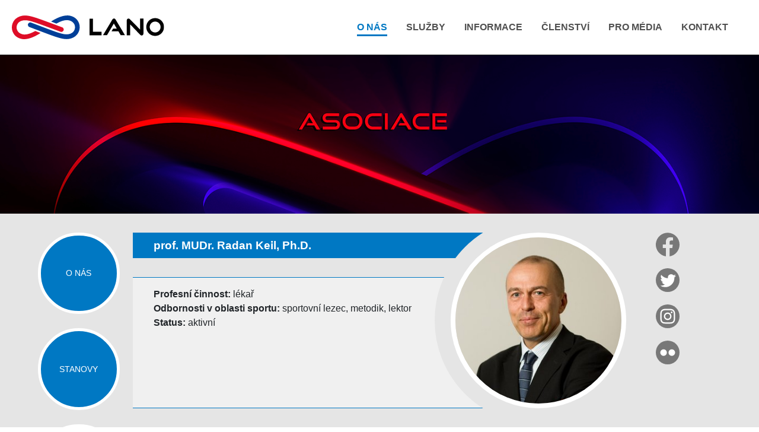

--- FILE ---
content_type: text/html; charset=utf-8
request_url: https://www.jsmelano.cz/asociace/prezidium/prof-mudr-radan-keil-ph-d
body_size: 5395
content:
<!doctype html>
<html>

	<head>

		<!-- Required meta tags -->
		<meta charset="utf-8">
		<meta http-equiv="Content-Type" content="text/html; charset=utf-8">
		<meta name="viewport" content="width=device-width, initial-scale=1, shrink-to-fit=no">

		<meta name="author" content="Onemark.cz - internetová řešení">
		<meta name="robots" content="follow, all">

		<meta name="format-detection" content="telephone=no">

		<!-- favicon -->
		<link rel="apple-touch-icon" sizes="57x57" href="https://www.jsmelano.cz/dist/front/imgs/favicon/apple-icon-57x57.png">
		<link rel="apple-touch-icon" sizes="60x60" href="https://www.jsmelano.cz/dist/front/imgs/favicon/apple-icon-60x60.png">
		<link rel="apple-touch-icon" sizes="72x72" href="https://www.jsmelano.cz/dist/front/imgs/favicon/apple-icon-72x72.png">
		<link rel="apple-touch-icon" sizes="76x76" href="https://www.jsmelano.cz/dist/front/imgs/favicon/apple-icon-76x76.png">
		<link rel="apple-touch-icon" sizes="114x114" href="https://www.jsmelano.cz/dist/front/imgs/favicon/apple-icon-114x114.png">
		<link rel="apple-touch-icon" sizes="120x120" href="https://www.jsmelano.cz/dist/front/imgs/favicon/apple-icon-120x120.png">
		<link rel="apple-touch-icon" sizes="144x144" href="https://www.jsmelano.cz/dist/front/imgs/favicon/apple-icon-144x144.png">
		<link rel="apple-touch-icon" sizes="152x152" href="https://www.jsmelano.cz/dist/front/imgs/favicon/apple-icon-152x152.png">
		<link rel="apple-touch-icon" sizes="180x180" href="https://www.jsmelano.cz/dist/front/imgs/favicon/apple-icon-180x180.png">
		<link rel="icon" type="image/png" sizes="192x192"  href="https://www.jsmelano.cz/dist/front/imgs/favicon/android-icon-192x192.png">
		<link rel="icon" type="image/png" sizes="32x32" href="https://www.jsmelano.cz/dist/front/imgs/favicon/favicon-32x32.png">
		<link rel="icon" type="image/png" sizes="96x96" href="https://www.jsmelano.cz/dist/front/imgs/favicon/favicon-96x96.png">
		<link rel="icon" type="image/png" sizes="16x16" href="https://www.jsmelano.cz/dist/front/imgs/favicon/favicon-16x16.png">
		<meta name="msapplication-TileColor" content="#ffffff">
		<meta name="msapplication-TileImage" content="https://www.jsmelano.cz/dist/front/imgs/favicon/ms-icon-144x144.png">
		<meta name="theme-color" content="#ffffff">

		<!-- Styles -->
		<link rel="stylesheet" type="text/css" href="https://www.jsmelano.cz/dist/front.prod-bundle.css?v=1641217013">

<div id="snippet--head">				<meta name="description" content="">
	<title>prof. MUDr. Radan Keil, Ph.D. | LANO</title>
	<meta property="og:url" content="https://www.jsmelano.cz/asociace/prezidium/prof-mudr-radan-keil-ph-d">
	<meta property="og:type" content="article">
	<meta property="og:title" content="prof. MUDr. Radan Keil, Ph.D.">
	<meta property="og:description" content="&lt;p&gt;&lt;strong&gt;Profesní činnost:&lt;/strong&gt; lékař&lt;br /&gt;&lt;strong&gt;Odbornosti v oblasti sportu: &lt;/strong&gt;sportovní lezec, metodik, lektor&lt;br /&gt;&lt;strong&gt;Status:&lt;/strong&gt; aktivní&lt;/p&gt;">

</div>
	</head>
	<body>
		<div id="flashMessages" data-messages-count="0">
		</div>

		<main class="fix-bottom-footer">
			<header>
				<div class="container">
					<div class="logo">
						<a href="/" ><img src="https://www.jsmelano.cz/dist/front/imgs/logo.svg" alt="LANO"></a>
					</div>



<nav class="complex-horizontal-menu navbar navbar-expand-md navbar-light bg-light" role="navigation">
	<div class="container-fluid">
		<!-- Brand and toggle get grouped for better mobile display -->
		<div class="navbar-header">
			<button class="navbar-toggler" type="button" data-toggle="collapse" data-target="#mainMenuDesktop" aria-expanded="false" aria-label="Toggle navigation">
				<span class="navbar-toggler-icon"></span>
			</button>
		</div>

		<!-- Collect the nav links, forms, and other content for toggling -->
		<div class="collapse navbar-collapse" id="mainMenuDesktop">
			<ul class="navbar-nav mr-auto mt-2 mt-lg-0">


					<li class="nav-item active">
							<a href="/asociace/o-nas" class="nav-link" >O nás</a>
					</li>


					<li class="nav-item ">
							<a href="/sluzby/nabidka-sluzeb" class="nav-link" >Služby</a>
					</li>


					<li class="nav-item ">
							<a href="/informace/clanky" class="nav-link" >Informace</a>
					</li>


					<li class="nav-item ">
							<a href="/clenstvi/clenstvi" class="nav-link" >Členství</a>
					</li>


					<li class="nav-item ">
							<a href="/pro-media/zakladni-informace" class="nav-link" >Pro média</a>
					</li>


					<li class="nav-item ">
							<a href="/kontakt" class="nav-link" >Kontakt</a>
					</li>
			</ul>
		</div><!-- /.navbar-collapse -->
	</div><!-- /.container-fluid -->
</nav>

					<button class="navbar-toggler" type="button" data-toggle="collapse" data-target="#mobile-menu" aria-expanded="false" aria-label="Toggle navigation">
						<span class="navbar-toggler-icon"></span>
					</button>
				</div>
				<div class="collapse" id="mobile-menu">
					<div class="container mobile-menu">


<ul class="tree-vertical-menu">


			<li class=" level-1">

			<a href="/asociace/o-nas" >O nás</a>

		</li>


			<li class=" level-2">

			<a href="/asociace/o-nas" >O nás</a>

		</li>


			<li class=" level-2">

			<a href="/asociace/stanovy" >Stanovy</a>

		</li>


			<li class="active level-2">

			<a href="/asociace/prezidium" >Prezidium</a>

		</li>


			<li class=" level-2">

			<a href="/asociace/dokumenty" >Dokumenty</a>

		</li>


			<li class=" level-2">

			<a href="/asociace/gdpr" >GDPR</a>

		</li>


			<li class=" level-1">

			<a href="/sluzby/nabidka-sluzeb" >Služby</a>

		</li>


			<li class=" level-2">

			<a href="/sluzby/nabidka-sluzeb" >Nabídka služeb</a>

		</li>


			<li class=" level-2">

			<a href="/sluzby/pro-sportovce" >Pro sportovce</a>

		</li>


			<li class=" level-2">

			<a href="/sluzby/pro-trenery-a-instruktory" >Pro trenéry a instruktory</a>

		</li>


			<li class=" level-2">

			<a href="/sluzby/pro-specialisty" >Pro specialisty</a>

		</li>


			<li class=" level-2">

			<a href="/sluzby/pro-oddily-a-organizace" >Pro oddíly a organizace</a>

		</li>


			<li class=" level-2">

			<a href="/sluzby/pro-rodice" >Pro rodiče</a>

		</li>


			<li class=" level-2">

			<a href="/sluzby/pro-partnery" >Pro partnery</a>

		</li>


			<li class=" level-2">

			<a href="/sluzby/ceniky" >Ceníky</a>

		</li>


			<li class=" level-1">

			<a href="/informace/clanky" >Informace</a>

		</li>


			<li class=" level-2">

			<a href="/informace/clanky/2025" >Články</a>

		</li>


			<li class=" level-2">

			<a href="/informace/kalendar-akci/2026" >Kalendář akcí</a>

		</li>


			<li class=" level-2">

			<a href="/informace/odborne-materialy" >Odborné materiály</a>

		</li>


			<li class=" level-2">

			<a href="/informace/expertni-skupiny" >Expertní skupiny</a>

		</li>


			<li class=" level-2">

			<a href="/informace/profily-expertu" >Profily expertů</a>

		</li>


			<li class=" level-2">

			<a href="/informace/lano-top-team" >LANO Top Team</a>

		</li>


			<li class=" level-1">

			<a href="/clenstvi/clenstvi" >Členství</a>

		</li>


			<li class=" level-2">

			<a href="/clenstvi/clenstvi" >Členství</a>

		</li>


			<li class=" level-1">

			<a href="/pro-media/zakladni-informace" >Pro média</a>

		</li>


			<li class=" level-2">

			<a href="/pro-media/zakladni-informace" >Základní informace</a>

		</li>


			<li class=" level-2">

			<a href="/pro-media/kontakty" >Kontakty</a>

		</li>


			<li class=" level-2">

			<a href="/pro-media/tiskove-zpravy" >Tiskové zprávy</a>

		</li>


			<li class=" level-2">

			<a href="/pro-media/fotografie" >Fotografie</a>

		</li>


			<li class=" level-2">

			<a href="/pro-media/logo" >Logo</a>

		</li>


			<li class=" level-2">

			<a href="/pro-media/lano-top-team" >LANO Top Team</a>

		</li>


			<li class=" level-1">

			<a href="/kontakt" >Kontakt</a>

		</li>
</ul>
					</div>
				</div>
			</header>
			<div class="after-header"></div>

<div id="snippet--content">

<div class="slider page">
		<img src="https://www.jsmelano.cz/dist/front/imgs/sliders/asociace/1920x398.jpg"
		     srcset="
				https://www.jsmelano.cz/dist/front/imgs/sliders/asociace/5120x1061.jpg 5120w,
				https://www.jsmelano.cz/dist/front/imgs/sliders/asociace/2560x532.jpg 2560w,
				https://www.jsmelano.cz/dist/front/imgs/sliders/asociace/1920x398.jpg 1920w,
				https://www.jsmelano.cz/dist/front/imgs/sliders/asociace/1440x300.jpg 1400w"
		     alt="">
</div>

	<div id="topAnchor"></div>
	<div id="anchor"></div>

	<div class="container wide">
		<div class="submenu">


<ul class="simple-vertical-menu">


		<li class="">
				<a href="/asociace/o-nas"  class="ajax">
				<span class="circle"><span>O nás</span></span>
				<span class="icon"></span>
			</a>
		</li>


		<li class="">
				<a href="/asociace/stanovy"  class="ajax">
				<span class="circle"><span>Stanovy</span></span>
				<span class="icon"></span>
			</a>
		</li>


		<li class="active">
				<a href="/asociace/prezidium"  class="ajax">
				<span class="circle"><span>Prezidium</span></span>
				<span class="icon"></span>
			</a>
		</li>


		<li class="">
				<a href="/asociace/dokumenty"  class="ajax">
				<span class="circle"><span>Dokumenty</span></span>
				<span class="icon"></span>
			</a>
		</li>


		<li class="">
				<a href="/asociace/gdpr"  class="ajax">
				<span class="circle"><span>GDPR</span></span>
				<span class="icon"></span>
			</a>
		</li>
</ul>

<a href="#topAnchor" id="back-to-top-desktop" class="scroll"><i class="fas fa-chevron-up"></i></a>
		</div>

		<div class="page">
			<div class="profile-header">
				<h1 class="header-blue">prof. MUDr. Radan Keil, Ph.D.</h1>

				<div class="perex content-box tiny"><p><strong>Profesní činnost:</strong> lékař<br /><strong>Odbornosti v oblasti sportu: </strong>sportovní lezec, metodik, lektor<br /><strong>Status:</strong> aktivní</p></div>

				<div class="img-wrapper">
						<img src="https://www.jsmelano.cz/files/20200609/1591696896_204763-profile.jpg"
						     srcset="
								https://www.jsmelano.cz/files/20200609/1591696896_204763-profile.jpg,
								https://www.jsmelano.cz/files/20200609/1591696896_204763-profile2x.jpg 2x"
						     alt="Fotka - prof. MUDr. Radan Keil, Ph.D.">
				</div>
			</div>

			<div class="profile-body"><div class="content-box tiny">
<h3><strong>Vzdělání a platné kvalifikace v oboru: </strong></h3>
<ul>
<li>Fakulta všeobecného lékařství Univerzity Karlovy v Praze – MUDr.</li>
<li>1988 – Atestace I. stupně, obor Vnitřní lékařství</li>
<li>1991 – Atestace II. stupně, obor gastroenterologie</li>
<li>2000 – docent</li>
<li>2009 – Ph.D.</li>
<li>2020 – prof.</li>
</ul>
</div>
<p> </p>
<div class="content-box tiny">
<h3><strong>Rozšiřující vzdělání – odborné stáže:</strong></h3>
<ul>
<li>1988 – kurs endosonografie – Holandsko</li>
<li>1992 – kurs pro gastroenterology Holandsko</li>
<li>1994 – odborná stáž Anglie</li>
<li>1995 – školení v endoskopické ultrasonografii – Německo</li>
</ul>
</div>
<p> </p>
<div class="content-box tiny">
<h3><strong>Lektorská a pedagogická činnost v oboru:</strong></h3>
<ul>
<li>V letech 1992–2018 stážová výuka na oddělení pro posluchače 2. LF, přednášky, semináře,</li>
<li>odborné přednášky a semináře v ČR i zahraničí.</li>
</ul>
</div>
<p><strong> </strong></p>
<div class="content-box tiny">
<h3><strong>Publikační činnost:</strong></h3>
<ul>
<li>autor 2 monografií a spoluautor 6 monografií,</li>
<li>autor cca 92 článků v odborných časopisech v ČR i zahraničí.</li>
</ul>
</div>
<p> </p>
<div class="content-box tiny">
<h3><strong>Výzkumná činnost:</strong></h3>
<ul>
<li>Spolupráce na 7 výzkumných projektech</li>
<li>doc. MUDr. R. Keil byl členem grantové komise IGA MZ ČR</li>
</ul>
</div>
<p><strong> </strong></p>
<div class="content-box tiny">
<h3><strong>Členství v odborných společnostech:</strong></h3>
<ul>
<li>Od r. 1994 člen výboru endoskopické sekce České gastroenterologické společnosti,</li>
<li>od r. 1998 člen výboru České gastroenterologické společnosti,</li>
<li>od r. 2002 sekretář České gastroenterologické společnosti,</li>
<li>od r. 2010 místopředseda gastroenterologické společnosti,</li>
<li>od r. 2015 prezident Gastroenterologické asociace České republiky.</li>
</ul>
</div>
<p> </p>
<div class="content-box tiny">
<h3><strong>Profesní činnost:</strong></h3>
<ul>
<li>1985 - 1988 interní oddělení NsP Slaný sekundární lékař,</li>
<li>1988 - 1992 interní oddělení fakultní polikliniky FN II Praha, vedoucí endoskopického školícího centra,</li>
<li>1992 – odb. asistent <a href="https://www.fnmotol.cz/kliniky-a-oddeleni/cast-pro-dospele/interni-klinika-uk-2lf-a-fn-motol/" target="_blank" rel="noopener">Interní kliniky 2.<span class="mce-nbsp-wrap mce-nbsp" contenteditable="false"> </span>LF<span class="mce-nbsp-wrap mce-nbsp" contenteditable="false"> </span>UK</a>,</li>
<li>1995 – zároveň vedoucí lékař lůžkového oddělení onemocnění GIT,</li>
<li>1999 – vedoucí lékař úseku gastroenterologie Interní kliniky 2.<span class="mce-nbsp-wrap mce-nbsp" contenteditable="false"> </span>LF<span class="mce-nbsp-wrap mce-nbsp" contenteditable="false"> </span>UK,</li>
<li>2020 – přednosta <a href="https://www.fnmotol.cz/kliniky-a-oddeleni/cast-pro-dospele/interni-klinika-uk-2lf-a-fn-motol/" target="_blank" rel="noopener">Interní kliniky 2.<span class="mce-nbsp-wrap mce-nbsp" contenteditable="false"> </span>LF<span class="mce-nbsp-wrap mce-nbsp" contenteditable="false"> </span>UK</a> a <a href="https://www.fnmotol.cz/" target="_blank" rel="noopener">FN<span class="mce-nbsp-wrap mce-nbsp" contenteditable="false"> </span>Motol</a>.</li>
</ul>
</div>
<p> </p>
<div class="content-box tiny">
<h3><strong>Vzdělání a platné kvalifikace v oblasti sportu:</strong></h3>
<ul>
<li>Instruktor RCI ČHS</li>
<li>Instruktor HAL ČHS</li>
</ul>
</div>
<p><strong> </strong></p>
<div class="content-box tiny">
<h3><strong>Činnost v oblasti sportovního lezení:</strong></h3>
<p>Aktivní lezec od roku 2001, v roce 2002 absolvoval horolezeckou školu „Dědka Prokeše“. Od roku 2010 je instruktorem skalního lezení (RCI), od roku 2012 instruktorem HAL. Od roku 2012 pracuje v oddílové horolezecké škole HO Sherpaclimb. Od roku 2013 dosud je lektorem a členem Metodické komise ČHS, kde se podílí na výcviku nových instruktorů a jejich doškolování a na organizaci metodických dnů ČHS. Od března 2017 do března 2018, kdy odstoupil, byl členem Výkonného výboru ČHS. Zde se v rámci své působnosti podílel na vytvoření koncepce akreditovaného kurzu pro instruktory lezení na umělých stěnách a trenéry licence C i klíčových změnách ve financování soutěžního lezení v rámci dotačních programů MŠMT. Spolupracuje na lékařském zajištění řady reprezentantů ČR v soutěžním lezení.</p>
<p>V prosinci 2019 se stal zakládajícím členem a členem prezidia Lezecké asociace nezávislých odborníků.</p>
</div>
<p> </p>
<div class="content-box tiny">
<h3><strong>Další aktivní sportovní činnost:</strong></h3>
<p>Paragliding</p>
</div></div>


<div class="justified-gallery">
</div>
		</div>


<div class="social">
    <a href="https://www.facebook.com/jsmelano" target="_blank"><img src="https://www.jsmelano.cz/dist/front/imgs/icons/fb.svg" alt="Facebook"></a>
    <a href="https://twitter.com/jsmelano" target="_blank"><img src="https://www.jsmelano.cz/dist/front/imgs/icons/twitter.svg" alt="Twitter"></a>
    <a href="https://www.instagram.com/jsmelano/" target="_blank"><img src="https://www.jsmelano.cz/dist/front/imgs/icons/instagram.svg" alt="Instagram"></a>
    <a href="https://www.flickr.com/photos/jsmelano" target="_blank"><img src="https://www.jsmelano.cz/dist/front/imgs/icons/flickr.svg" alt="Flickr"></a>
</div>

	</div>

</div>
			<a href="#topAnchor" id="back-to-top-mobile" class="scroll"><i class="fas fa-chevron-up"></i></a>
			
<div id="snippet--quote">				<div class="quote">
					<div class="text">Upřímnost vám nepřinese mnoho přátel, ale vždy vám přinese ty správné.</div>
					<div class="author">John Lennon</div>
				</div>
</div>

			<footer>
				<div class="partners">
					<h4>Spolupracujeme:</h4>

					<div class="partners-slider">
						<div class="slider-wrapper">
							<div id="partners">
								<div><a href="https://www.icce.ws" target="_blank"><img src="https://www.jsmelano.cz/dist/front/imgs/partners/icce.jpg" alt="International Council for Coaching Excellence"></a></div>
								<div><a href="https://www.csob.cz" target="_blank"><img src="https://www.jsmelano.cz/dist/front/imgs/partners/csob.jpg" alt="ČSOB"></a></div>
								<div><a href="https://www.zpmvcr.cz" target="_blank"><img src="https://www.jsmelano.cz/dist/front/imgs/partners/zpmvcr.svg" class="zpmvcr" alt="Zdravotní pojišťovna ministerstva vnitra ČR"></a></div>
								<div><a href="https://www.fsps.muni.cz" target="_blank"><img src="https://www.jsmelano.cz/dist/front/imgs/partners/muni.jpg" alt="Fakulta sportovních studií Masarykovy univerzity"></a></div>
								<div><a href="https://www.centrum-inmotion.cz" target="_blank"><img src="https://www.jsmelano.cz/dist/front/imgs/partners/zdravy_sport.jpg" alt="Zdravý sport"></a></div>
								<div><a href="http://www.sportovnipsychologie.cz" target="_blank"><img src="https://www.jsmelano.cz/dist/front/imgs/partners/sportovni_psychologie.jpg" alt="Sportovní psychologie"></a></div>
								<div><a href="https://www.batex-technology.cz" target="_blank"><img src="https://www.jsmelano.cz/dist/front/imgs/partners/batex-t.jpg" alt="Batex-t"></a></div>
								<div><a href="https://www.shamira.sk" target="_blank"><img src="https://www.jsmelano.cz/dist/front/imgs/partners/shamira.png" alt="SHAMIRA - Fashin Company"></a></div>
								<div><a href="https://www.hornpisek.cz" target="_blank"><img src="https://www.jsmelano.cz/dist/front/imgs/partners/horn.jpg" alt="HORN Climbing Písek"></a></div>
								<div><a href="https://hosatalice.cz" target="_blank"><img src="https://www.jsmelano.cz/dist/front/imgs/partners/hosatalice.jpg" alt="HO Satalice"></a></div>
								<div><a href="https://www.horoakademie.cz" target="_blank"><img src="https://www.jsmelano.cz/dist/front/imgs/partners/horoakademie.jpg" alt="HoroAkademie"></a></div>
								<div><a href="https://www.climbingacademy.cz" target="_blank"><img src="https://www.jsmelano.cz/dist/front/imgs/partners/ca.jpg" alt="Climbing Academy"></a></div>
							</div>
						</div>
					</div>
				</div>

				<div class="info">
					<img src="https://www.jsmelano.cz/dist/front/imgs/logo-white.svg" alt="LANO - logo">
					<h4>Lezecká asociace nezávislých odborníků</h4>
					<p class="no-margin">IČ: 08802998</p>
					<p class="no-margin">Ruská 786/64, Praha, 101 00</p>
				</div>

				<div class="copyright">
					<a href="#" data-toggle="modal" data-target="#copyrightModal"><strong>© Lezecká asociace nezávislých odborníků 2020</strong> &nbsp;Všechna práva vyhrazena</a>
				</div>
			</footer>
		</main>

		<!-- Modal -->
		<div class="modal fade" id="copyrightModal" tabindex="-1" role="dialog" aria-labelledby="copyright information" aria-hidden="true">
			<div class="modal-dialog modal-dialog-centered">
				<div class="modal-content">
					<div class="modal-header">
						<button type="button" class="close" data-dismiss="modal" aria-label="Close">
							<span aria-hidden="true">&times;</span>
						</button>
					</div>
					<div class="modal-body">
						Tento web je jako celek i&nbsp;v&nbsp;jednotlivých jeho částech autorským dílem. <strong>Lezecká asociace nezávislých odborníků,&nbsp;z. s.</strong>,
						je&nbsp;držitelem práv k&nbsp;užití díla. Všechna práva vyhrazena. Žádná část tohoto webu (texty, obrázky a další materiály),
						není-li uvedeno jinak, v&nbsp;celku ani v&nbsp;části nesmí být kopírována nebo&nbsp;jinak reprodukována bez&nbsp;výslovného souhlasu provozovatele.
						Názvy a&nbsp;označení výrobků, služeb, firem a&nbsp;společností mohou být registrovanými obchodními známkami příslušných vlastníků.
						Veškeré zobrazené fotografie, výtvarná a&nbsp;audiovizuální díla jsou chráněna autorským zákonem.
					</div>
				</div>
			</div>
		</div>

		<!-- Libs init file -->
		<script src="https://www.jsmelano.cz/dist/front/prod-bundle.js?v=1722521310"></script>
	</body>
</html>


--- FILE ---
content_type: image/svg+xml
request_url: https://www.jsmelano.cz/dist/front/imgs/logo-white.svg
body_size: 615
content:
<?xml version="1.0" encoding="utf-8"?>
<!-- Generator: Adobe Illustrator 24.0.1, SVG Export Plug-In . SVG Version: 6.00 Build 0)  -->
<svg version="1.1" id="Layer_1" xmlns="http://www.w3.org/2000/svg" xmlns:xlink="http://www.w3.org/1999/xlink" x="0px" y="0px"
	 viewBox="0 0 228.3 77.2" style="enable-background:new 0 0 228.3 77.2;" xml:space="preserve">
<style type="text/css">
	.st0{fill:#FFFFFF;}
</style>
<g>
	<path class="st0" d="M185,77.2c-18.2-0.1-49.7-12.6-68.6-19.8c-18.4-7-46.8-17.7-58.3-22.1c-3.4-1.3-5-5-3.8-8.4l0,0
		c1.3-3.4,5-5,8.4-3.8c11.5,4.4,41.7,15.8,58.5,22.1c16.9,6.4,48.2,19.6,64,19.7c17.3,0.1,29.6-12,29.7-26.1
		c0.1-14.1-12.7-25.6-29.1-25.7c-16.8-0.1-36.2,12.5-36.3,12.6l-15.5-6.2c0.9-0.6,29.6-19.5,52-19.4c11.4,0.1,22.1,4.1,30,11.3
		c8.1,7.3,12.5,17.1,12.4,27.4c-0.1,21.3-18.9,38.1-42.8,38.2C185.3,77.2,185.2,77.2,185,77.2z"/>
	<path class="st0" d="M42.9,0.1c18.2-0.1,49.8,12.2,68.8,19.2c18.4,6.8,46.9,17.3,58.5,21.6c3.4,1.2,5.1,5,3.8,8.3l0,0
		c-1.2,3.4-5,5.1-8.3,3.9c-11.6-4.3-41.9-15.4-58.6-21.6c-17-6.3-48.3-19.2-64.1-19.2c-17.3,0-29.5,12.3-29.5,26.4
		c0,14.1,12.9,25.5,29.3,25.4c16.8,0,36.1-12.8,36.2-12.9l15.6,6.1c-0.9,0.6-29.4,19.8-51.8,19.8c-11.4,0-22.1-3.9-30.1-11
		C4.5,58.8,0,49.1,0,38.7C-0.1,17.4,18.6,0.4,42.5,0.1C42.6,0.1,42.8,0.1,42.9,0.1z"/>
</g>
</svg>


--- FILE ---
content_type: image/svg+xml
request_url: https://www.jsmelano.cz/dist/front/imgs/logo.svg
body_size: 947
content:
<?xml version="1.0" encoding="utf-8"?>
<!-- Generator: Adobe Illustrator 24.0.1, SVG Export Plug-In . SVG Version: 6.00 Build 0)  -->
<svg version="1.1" id="Layer_1" xmlns="http://www.w3.org/2000/svg" xmlns:xlink="http://www.w3.org/1999/xlink" x="0px" y="0px"
	 viewBox="0 0 453.6 70.5" style="enable-background:new 0 0 453.6 70.5;" xml:space="preserve">
<style type="text/css">
	.st0{fill:#003F98;}
	.st1{fill:#DE0D27;}
</style>
<g id="Lano_color">
	<g id="Lano_x5F_color">
		<g>
			<path class="st0" d="M163.5,70.3c-14.4,0.1-32.1-6-68.7-19.8l-42.4-16c-3.6-1.4-5.5-5.4-4.1-9.1s5.4-5.5,9-4.1l42.4,16
				c42.8,16.2,57.1,20.5,69.3,18.4c13.7-2.4,18.9-11.9,19.2-19.9c0.4-10.7-7.2-18.7-18.1-21.2c-10.1-2.4-22.8,1.5-37.6,9.6
				c-5.3-2-10.5-4.2-15.5-6.1c14.8-9.8,37.3-20.7,55.4-17.4c9.1,1.6,16.8,5.9,22.3,12.7c5.2,6.4,7.8,14.6,7.5,22.9
				c-0.3,7.7-3.2,15.1-8.2,20.9c-5.5,6.4-13.3,10.7-22.6,12.3C168.9,70,166.3,70.3,163.5,70.3z"/>
			<path class="st1" d="M38.6,0.2C53,0,70.7,6,107.4,19.6L150,35.3c3.6,1.4,5.5,5.4,4.1,9s-5.4,5.5-9,4.2l-42.5-15.7
				c-43-15.9-57.3-20.2-69.4-17.9c-13.7,2.5-18.8,12-19.1,20.1c-0.3,10.7,7.3,18.7,18.2,21.1c10.2,2.3,22.8-1.7,37.6-9.9
				c5.3,2,10.5,4.1,15.5,5.9C70.6,62.1,48.2,73.1,30,70c-9.1-1.6-16.9-5.8-22.4-12.6C2.5,51-0.3,42.9,0,34.5c0.2-7.7,3.1-15.2,8-21
				C13.5,7.1,21.3,2.8,30.6,1C33.2,0.5,35.8,0.3,38.6,0.2z"/>
		</g>
		<path d="M231.4,58.9v-49h10.5v38.5h25.6v10.5L231.4,58.9L231.4,58.9z"/>
		<path d="M324.6,58.9l-6.9-11.6h-20.7l4.8-8.1h11L304,24l-20.5,34.8h-11.9l27.8-46.3c1.2-2,2.8-3.4,5-3.4c2.3,0,3.8,1.4,5,3.4
			l27.8,46.3H324.6z"/>
		<path d="M352.4,26.3v32.6h-10V15.5c0-3.8,2-6.2,5.3-6.2c1.5,0,2.8,0.5,4.2,1.9L382.2,42V9.4h10v43.9c0,3.9-2.2,6.3-5.3,6.3
			c-1.6,0-2.9-0.6-4.3-2L352.4,26.3z"/>
		<path d="M427.1,18.2c8.9,0,16.2,7.3,16.2,16.2c0,8.9-7.3,16.2-16.2,16.2s-16.2-7.3-16.2-16.2C410.9,25.5,418.2,18.2,427.1,18.2
			 M427.1,7.9L427.1,7.9c-14.6,0-26.5,11.9-26.5,26.5l0,0c0,14.6,11.9,26.5,26.5,26.5l0,0c14.6,0,26.5-11.9,26.5-26.5l0,0
			C453.6,19.8,441.7,7.9,427.1,7.9L427.1,7.9z"/>
	</g>
</g>
</svg>


--- FILE ---
content_type: image/svg+xml
request_url: https://www.jsmelano.cz/dist/front/imgs/partners/zpmvcr.svg
body_size: 7709
content:
<?xml version="1.0" encoding="utf-8"?><!--Generator: Adobe Illustrator 14.0.0, SVG Export Plug-In . SVG Version: 6.00 Build 43363)--><!DOCTYPE svg PUBLIC "-//W3C//DTD SVG 1.1//EN" "http://www.w3.org/Graphics/SVG/1.1/DTD/svg11.dtd"><svg xmlns="http://www.w3.org/2000/svg" width="196" height="47" viewBox="-57.5 177 196 47"><path fill="#283796" d="M-9.336 186.45a1.06 1.06 0 00-.114.498c0 .584.411.877 1.231.877h3.524c.827 0 1.241-.271 1.241-.813 0-.54-.415-.808-1.241-.808h-2.481l3.061-4.146a5.02 5.02 0 00.397-.594.997.997 0 00.117-.475c0-.299-.125-.518-.374-.653-.247-.134-.625-.203-1.134-.203h-2.977c-.833 0-1.248.266-1.248.797 0 .274.101.474.303.603.203.125.518.189.944.189h2.263l-3.141 4.165a4.73 4.73 0 00-.371.563M-1.188 181.765h.767c1.415 0 2.122.71 2.122 2.124 0 1.544-.698 2.315-2.091 2.315h-.798v-4.439zm-1.286 5.957c.171.068.411.103.721.103h1.601c.588 0 1.114-.09 1.573-.271a3.285 3.285 0 001.182-.793 3.41 3.41 0 00.747-1.243c.17-.48.254-1.02.254-1.619 0-.354-.038-.693-.115-1.015a4.032 4.032 0 00-.326-.887 3.678 3.678 0 00-.508-.746 3.184 3.184 0 00-.682-.579c-.571-.358-1.335-.539-2.293-.539h-1.41c-.317 0-.564.044-.743.13-.177.086-.3.217-.366.393s-.102.414-.102.709v5.356c0 .29.037.511.106.666a.644.644 0 00.361.335M7.985 183.364c-.191.168-.468.25-.825.25h-.808v-1.871h.83c.236 0 .434.037.598.111a.79.79 0 01.37.318.928.928 0 01.124.489c-.001.301-.096.535-.289.703m2.117-.828c0-.725-.256-1.307-.767-1.745-.509-.438-1.231-.658-2.165-.658H5.807c-.318 0-.564.043-.744.13a.711.711 0 00-.366.393c-.066.178-.1.414-.1.709v5.313c0 .423.071.735.214.939.142.202.363.302.665.302.583 0 .875-.413.875-1.241v-1.892l2.042 2.563c.181.219.34.379.485.478a.768.768 0 00.456.152.81.81 0 00.835-.825c0-.284-.176-.619-.523-1.004l-1.384-1.535c.583-.104 1.033-.338 1.356-.703.323-.367.484-.826.484-1.376M13.762 181.909l.887 2.853h-1.837l.95-2.853zm-2.979 5.919a.887.887 0 00.427.103c.391 0 .671-.258.84-.775l.264-.772h2.843l.216.71c.088.285.207.497.358.641a.787.787 0 00.562.211c.24 0 .446-.074.614-.229a.766.766 0 00.251-.595c0-.145-.039-.33-.117-.556l-1.95-5.523c-.117-.33-.286-.582-.508-.758a1.217 1.217 0 00-.78-.262c-.321 0-.59.094-.806.281-.216.187-.397.471-.538.855l-2.001 5.436a1.379 1.379 0 00-.084.508c0 .162.036.305.107.432a.773.773 0 00.302.293M19.652 187.7c.074.094.16.164.261.209.1.045.22.069.361.069a.803.803 0 00.528-.171c.139-.111.257-.298.36-.559l2.272-5.775c.077-.195.116-.397.116-.606 0-.249-.076-.446-.229-.593-.152-.144-.36-.216-.622-.216-.222 0-.395.063-.519.186-.126.124-.241.333-.347.633l-1.505 4.306-1.622-4.368c-.094-.268-.204-.46-.327-.579a.672.672 0 00-.476-.177.895.895 0 00-.649.249.829.829 0 00-.259.622c0 .173.034.34.1.503l2.346 5.885c.067.161.138.288.211.382M26.093 182.229c.338-.435.793-.65 1.359-.65.367 0 .694.097.977.29.283.194.501.475.656.841.155.367.233.797.233 1.296 0 .477-.078.893-.235 1.251a1.886 1.886 0 01-.661.832 1.69 1.69 0 01-.971.289c-.366 0-.69-.097-.975-.289a1.889 1.889 0 01-.659-.832c-.158-.358-.234-.774-.234-1.251.001-.751.169-1.344.51-1.777m-.188 5.529c.463.196.977.294 1.541.294.563 0 1.077-.098 1.542-.289a3.412 3.412 0 001.2-.835c.335-.359.593-.791.773-1.291.179-.499.269-1.05.269-1.652a4.87 4.87 0 00-.272-1.665 3.626 3.626 0 00-.781-1.29 3.458 3.458 0 00-1.204-.824 3.923 3.923 0 00-1.527-.288c-.557 0-1.065.095-1.529.288a3.398 3.398 0 00-1.199.829 3.726 3.726 0 00-.774 1.291 4.792 4.792 0 00-.273 1.659c0 .599.09 1.147.268 1.651.181.501.437.933.768 1.29.335.358.732.637 1.198.832M33.431 187.612c.146.205.364.308.658.308.583 0 .876-.415.876-1.242v-4.913h.649c.832 0 1.246-.268 1.246-.808 0-.55-.414-.824-1.246-.824h-3.048c-.832 0-1.247.274-1.247.824 0 .54.415.808 1.247.808h.645v4.913c-.001.417.074.726.22.934M38.203 187.92c.584 0 .877-.414.877-1.241v-3.54l3.169 4.189c.321.426.655.64 1.004.64.278 0 .481-.091.609-.27.128-.181.194-.454.194-.824v-5.595c0-.831-.292-1.245-.876-1.245-.586 0-.878.414-.878 1.245v3.603l-3.232-4.272a1.757 1.757 0 00-.434-.428.904.904 0 00-.497-.138c-.543 0-.813.393-.813 1.173v5.462c0 .423.072.734.214.938.143.202.363.303.663.303M45.458 186.68c0 .423.073.733.215.938.143.202.363.303.664.303.584 0 .876-.413.876-1.24v-5.399c0-.832-.292-1.246-.876-1.246-.586 0-.879.414-.879 1.246v5.398zM46.626 179.289l.825-.909c.186-.208.278-.41.278-.607a.61.61 0 00-.197-.457.678.678 0 00-.483-.188c-.251 0-.455.116-.614.345l-.791 1.082c-.123.162-.185.32-.185.477 0 .173.052.314.157.426.107.114.25.17.428.17.184-.002.378-.112.582-.339M-6.943 193.362h.751c.407 0 .708.08.903.243.195.162.292.416.292.76 0 .34-.1.593-.299.765-.201.172-.5.257-.896.257h-.751v-2.025zm-.877 6.176c.584 0 .876-.414.876-1.242v-1.321h1.177c.561 0 1.042-.104 1.444-.313.403-.209.708-.51.916-.902.208-.389.313-.854.313-1.394 0-.524-.111-.984-.336-1.379a2.252 2.252 0 00-.969-.912c-.422-.214-.925-.322-1.509-.322h-1.58c-.317 0-.564.042-.742.129a.703.703 0 00-.366.394c-.067.177-.101.412-.101.708v5.313c0 .424.072.736.214.939.142.202.362.302.663.302M-.101 193.849c.338-.435.794-.65 1.359-.65.367 0 .695.097.978.289.283.195.5.476.656.841.155.367.232.798.232 1.296 0 .477-.077.893-.234 1.252-.157.359-.376.637-.66.83s-.607.291-.972.291a1.69 1.69 0 01-.974-.291c-.284-.193-.503-.471-.66-.83s-.235-.775-.235-1.252c.001-.752.171-1.345.51-1.776m-.188 5.527c.464.197.978.295 1.542.295.563 0 1.076-.098 1.542-.291a3.442 3.442 0 001.201-.833c.335-.361.593-.792.773-1.291a4.874 4.874 0 00.269-1.653c0-.605-.09-1.16-.271-1.664a3.593 3.593 0 00-.781-1.291 3.475 3.475 0 00-1.205-.824 3.941 3.941 0 00-1.527-.288c-.557 0-1.065.096-1.529.288a3.383 3.383 0 00-1.198.83 3.73 3.73 0 00-.775 1.29 4.8 4.8 0 00-.273 1.659c0 .599.09 1.148.269 1.652.181.5.437.931.768 1.29.332.358.73.637 1.195.831M6.224 199.476c.303.115.653.174 1.047.174.482 0 .891-.095 1.229-.284.337-.187.591-.474.763-.858.173-.384.259-.853.259-1.41V192.9c0-.831-.292-1.247-.876-1.247-.585 0-.878.416-.878 1.249v3.637c0 .497-.04.859-.121 1.086-.081.228-.233.341-.455.341-.113 0-.288-.064-.521-.191-.237-.129-.435-.194-.594-.194a.779.779 0 00-.586.229.789.789 0 00-.221.578.94.94 0 00.251.624c.166.19.4.345.703.464M11.791 199.538c.585 0 .877-.412.877-1.24v-5.399c0-.832-.292-1.246-.877-1.246s-.877.414-.877 1.246v5.399c0 .422.072.734.214.938.143.202.361.302.663.302M16.396 198.017c-.274 0-.62-.064-1.035-.195-.416-.131-.694-.195-.835-.195a1 1 0 00-.454.098.694.694 0 00-.306.28.79.79 0 00-.106.409c0 .212.108.411.323.6.214.188.515.34.901.459.384.118.806.178 1.263.178.599 0 1.126-.113 1.578-.335s.801-.527 1.044-.917c.243-.391.364-.837.364-1.339 0-.388-.075-.724-.229-1.013a2.158 2.158 0 00-.707-.759 4.776 4.776 0 00-1.183-.563 95.633 95.633 0 01-.595-.194 3.105 3.105 0 01-.447-.179.73.73 0 01-.263-.214.535.535 0 01-.091-.321c0-.192.076-.352.227-.475.152-.125.361-.185.63-.185.159 0 .396.046.713.135.317.09.538.133.66.133.247 0 .439-.065.58-.199a.723.723 0 00.209-.543c0-.317-.194-.586-.578-.806s-.891-.331-1.522-.331c-.551 0-1.04.107-1.462.317-.424.212-.75.505-.981.875-.23.372-.346.786-.346 1.244 0 .578.169 1.027.511 1.351.338.324.892.602 1.66.829.321.1.573.189.757.271.183.08.327.184.43.308a.734.734 0 01.156.483c0 .224-.081.41-.244.564a.877.877 0 01-.622.229M14.864 190.083l1.179.924a.71.71 0 00.443.158.727.727 0 00.444-.158l1.18-.924a.873.873 0 00.247-.266.62.62 0 00.074-.316c0-.164-.047-.3-.143-.406a.469.469 0 00-.364-.157c-.126 0-.292.058-.496.174l-.941.565-.94-.565c-.205-.116-.373-.174-.501-.174a.486.486 0 00-.363.154.573.573 0 00-.146.409c0 .129.025.233.075.315.048.082.133.171.252.267M19.133 192.575c0 .539.414.808 1.246.808h.645v4.913c0 .417.074.727.221.934.146.206.364.309.659.309.583 0 .875-.414.875-1.242v-4.913h.649c.832 0 1.246-.269 1.246-.808 0-.549-.414-.823-1.246-.823H20.38c-.833-.001-1.247.273-1.247.822M20.444 190.082l1.177.925a.736.736 0 00.444.158.72.72 0 00.444-.158l1.176-.925c.219-.168.33-.362.33-.581a.57.57 0 00-.147-.405.468.468 0 00-.366-.158c-.126 0-.292.058-.495.175l-.942.563-.939-.563c-.206-.117-.371-.175-.499-.175a.478.478 0 00-.366.154.573.573 0 00-.146.409c0 .129.025.232.074.314s.134.174.255.267M27.181 193.849c.339-.435.793-.65 1.359-.65.367 0 .694.097.977.289.283.195.501.476.657.841.155.367.233.798.233 1.296 0 .477-.078.893-.235 1.252a1.887 1.887 0 01-.661.83 1.684 1.684 0 01-.971.291c-.366 0-.69-.098-.974-.291a1.883 1.883 0 01-.659-.83c-.159-.359-.235-.775-.235-1.252-.001-.752.169-1.345.509-1.776m-.188 5.527c.463.197.977.295 1.541.295.563 0 1.077-.098 1.542-.291a3.423 3.423 0 001.201-.833c.335-.361.593-.792.773-1.291a4.899 4.899 0 00.269-1.653c0-.605-.09-1.16-.272-1.664a3.607 3.607 0 00-.781-1.291 3.462 3.462 0 00-1.204-.824 3.943 3.943 0 00-1.528-.288c-.557 0-1.065.096-1.528.288a3.382 3.382 0 00-1.2.83c-.335.36-.595.791-.774 1.29a4.8 4.8 0 00-.273 1.659c0 .599.09 1.148.269 1.652.18.5.437.931.768 1.29a3.4 3.4 0 001.197.831M35.139 199.319c.074.093.16.163.261.209.1.045.22.068.36.068a.802.802 0 00.529-.17c.139-.111.257-.299.36-.561l2.271-5.773a1.62 1.62 0 00.115-.607c0-.249-.076-.447-.229-.592-.153-.144-.36-.216-.623-.216-.222 0-.395.062-.519.185-.126.123-.241.334-.347.633l-1.505 4.306-1.622-4.367c-.095-.268-.205-.461-.327-.579a.667.667 0 00-.476-.177.895.895 0 00-.649.249.825.825 0 00-.259.621c0 .174.034.34.102.503l2.345 5.886c.068.162.139.289.213.382M40.417 199.538c.584 0 .875-.414.875-1.242v-3.539l3.169 4.189c.321.426.655.64 1.004.64.278 0 .481-.091.609-.27.129-.181.193-.454.193-.824v-5.594c0-.832-.292-1.246-.876-1.246-.587 0-.878.414-.878 1.246v3.602l-3.233-4.273a1.785 1.785 0 00-.433-.427.908.908 0 00-.497-.137c-.543 0-.814.391-.814 1.172v5.463c0 .422.073.734.216.938.143.202.363.302.665.302M50.334 193.527l.888 2.853h-1.838l.95-2.853zm-2.979 5.919a.888.888 0 00.428.103c.391 0 .671-.257.84-.774l.264-.773h2.843l.217.709c.088.287.207.499.359.642.15.143.336.212.561.212.24 0 .445-.075.614-.229a.773.773 0 00.251-.595c0-.145-.038-.331-.115-.556l-1.951-5.525c-.115-.329-.285-.582-.508-.757a1.22 1.22 0 00-.779-.261c-.322 0-.59.093-.807.279-.216.188-.396.473-.537.856l-2.002 5.436a1.405 1.405 0 00-.084.509.86.86 0 00.107.432.737.737 0 00.299.292M-7.743 210.884c.148-.18.25-.465.302-.853l.602-4.485 1.136 4.74c.085.327.206.556.364.687.158.13.38.195.667.195.179 0 .329-.024.445-.069a.594.594 0 00.289-.243c.081-.133.184-.406.312-.824.125-.414.285-1.008.475-1.776.19-.771.404-1.673.64-2.709l.554 4.598c.085.684.374 1.024.868 1.024.262 0 .478-.081.642-.246.163-.164.244-.39.244-.674 0-.119-.014-.258-.042-.417l-.856-5.293a2.56 2.56 0 00-.216-.713.946.946 0 00-.391-.42 1.312 1.312 0 00-.63-.136c-.633 0-1.034.344-1.2 1.031l-1.092 4.605-1.169-4.596c-.17-.694-.58-1.041-1.223-1.041-.244 0-.444.045-.603.133a.933.933 0 00-.374.39 2.423 2.423 0 00-.211.683l-.942 5.245a2.948 2.948 0 00-.063.528c0 .277.08.499.239.664a.822.822 0 00.618.245c.262 0 .468-.091.615-.273M1.556 211.157c.583 0 .876-.414.876-1.241v-5.399c0-.832-.293-1.246-.876-1.246-.586 0-.878.414-.878 1.246v5.399c0 .423.072.734.214.938.143.202.362.303.664.303M4.715 211.157c.584 0 .876-.416.876-1.243v-3.538l3.169 4.189c.321.425.654.638 1.004.638.278 0 .482-.089.609-.268.128-.181.194-.455.194-.824v-5.595c0-.832-.292-1.246-.876-1.246-.587 0-.877.414-.877 1.246v3.602l-3.234-4.272a1.715 1.715 0 00-.433-.427.9.9 0 00-.497-.137c-.543 0-.814.391-.814 1.17v5.464c0 .423.073.734.215.938.142.202.362.303.664.303M12.848 211.157c.584 0 .876-.414.876-1.241v-5.399c0-.832-.292-1.246-.876-1.246-.585 0-.878.414-.878 1.246v5.399c0 .423.072.734.214.938.143.202.362.303.664.303M17.453 209.635c-.274 0-.62-.064-1.035-.194-.417-.132-.694-.197-.836-.197-.169 0-.32.033-.454.098a.7.7 0 00-.305.281.795.795 0 00-.107.409c0 .212.109.412.323.6.214.188.515.341.901.46.383.115.806.176 1.263.176.599 0 1.126-.111 1.579-.333.452-.222.8-.528 1.043-.919s.364-.836.364-1.338c0-.387-.075-.724-.229-1.013a2.163 2.163 0 00-.706-.759 4.82 4.82 0 00-1.184-.563c-.214-.068-.414-.135-.595-.193-.181-.061-.331-.122-.447-.181s-.204-.129-.264-.213a.539.539 0 01-.09-.32.59.59 0 01.227-.475c.152-.125.361-.186.629-.186.16 0 .397.045.714.135.317.09.539.133.661.133.247 0 .439-.066.579-.2.138-.133.209-.313.209-.542 0-.317-.194-.586-.577-.806-.384-.22-.891-.331-1.522-.331-.551 0-1.039.107-1.462.318-.423.211-.75.504-.981.875s-.346.785-.346 1.244c0 .577.169 1.026.51 1.35.339.324.893.6 1.661.829.321.099.573.188.757.271.183.081.327.184.43.308a.733.733 0 01.156.484c0 .223-.081.41-.245.563a.873.873 0 01-.621.229M22.301 210.849c.146.205.364.309.658.309.584 0 .877-.415.877-1.243v-4.913h.649c.831 0 1.245-.27 1.245-.808 0-.549-.415-.824-1.245-.824h-3.049c-.831 0-1.246.275-1.246.824 0 .538.416.808 1.246.808h.646v4.913c0 .417.073.726.219.934M29.375 205.001c.83 0 1.247-.269 1.247-.807 0-.551-.417-.824-1.249-.824h-1.968c-.317 0-.564.043-.743.129-.177.088-.299.217-.366.394s-.102.412-.102.709v5.356c0 .288.037.511.107.666.071.154.19.267.361.334.171.068.411.104.721.104h2.044c.832 0 1.246-.271 1.246-.813 0-.539-.414-.808-1.246-.808h-1.479V208h1.229c.832 0 1.246-.27 1.246-.809 0-.543-.414-.814-1.246-.814h-1.229v-1.375h1.427zM35.044 206.601c-.191.168-.466.251-.826.251h-.807v-1.872h.829c.237 0 .435.038.599.111.164.074.287.18.37.318a.938.938 0 01.125.489c-.001.3-.096.536-.29.703m2.117-.829c0-.725-.256-1.307-.766-1.745-.511-.438-1.232-.658-2.166-.658h-1.364c-.316 0-.564.044-.742.13a.71.71 0 00-.366.393c-.067.178-.101.414-.101.709v5.313c0 .424.072.736.215.939.143.202.362.304.663.304.585 0 .877-.415.877-1.243v-1.891l2.043 2.562c.18.218.34.379.485.478a.765.765 0 00.457.152.815.815 0 00.835-.825c0-.283-.175-.62-.523-1.003l-1.384-1.536c.581-.103 1.032-.338 1.355-.704.322-.367.482-.825.482-1.375M40.441 209.635c-.273 0-.621-.064-1.034-.194-.417-.132-.695-.197-.836-.197-.169 0-.32.033-.455.098a.713.713 0 00-.306.281.804.804 0 00-.106.409c0 .212.107.412.322.6.215.188.516.341.902.46.384.115.806.176 1.264.176.599 0 1.125-.111 1.578-.333a2.48 2.48 0 001.043-.919 2.48 2.48 0 00.365-1.338c0-.387-.075-.724-.229-1.013a2.167 2.167 0 00-.707-.759 4.82 4.82 0 00-1.184-.563c-.214-.068-.413-.135-.595-.193a3.45 3.45 0 01-.446-.181.71.71 0 01-.264-.213.532.532 0 01-.09-.32c0-.193.077-.352.228-.475.15-.125.359-.186.628-.186.16 0 .397.045.714.135s.539.133.661.133c.247 0 .439-.066.579-.2.138-.133.208-.313.208-.542 0-.317-.193-.586-.576-.806s-.891-.331-1.521-.331c-.552 0-1.04.107-1.462.318a2.382 2.382 0 00-.981.875 2.303 2.303 0 00-.345 1.244c0 .577.168 1.026.509 1.35.339.324.893.6 1.662.829.321.099.573.188.757.271.182.081.327.184.43.308a.733.733 0 01.157.484c0 .223-.081.41-.245.563a.89.89 0 01-.625.229M45.289 210.849c.146.205.364.309.659.309.584 0 .876-.415.876-1.243v-4.913h.648c.831 0 1.245-.27 1.245-.808 0-.549-.414-.824-1.245-.824h-3.049c-.83 0-1.245.275-1.245.824 0 .538.415.808 1.245.808h.646v4.913c0 .417.075.726.22.934"/><path fill="#283796" d="M51.018 210.937c.073.094.16.164.261.209s.221.069.361.069a.799.799 0 00.528-.17c.138-.111.257-.299.361-.56l2.271-5.774c.078-.196.115-.398.115-.607 0-.249-.076-.447-.229-.592s-.36-.216-.622-.216c-.222 0-.394.062-.52.186-.126.123-.241.334-.345.634l-1.507 4.305-1.622-4.369c-.095-.266-.205-.46-.326-.577a.666.666 0 00-.477-.178.893.893 0 00-.648.248.824.824 0 00-.26.622c0 .173.033.341.1.504l2.346 5.884c.067.161.139.289.213.382M58.121 205.146l.888 2.853h-1.838l.95-2.853zm-2.978 5.918a.877.877 0 00.428.104c.391 0 .671-.258.839-.775l.264-.773h2.844l.217.71c.088.285.207.498.357.641a.79.79 0 00.563.212c.24 0 .445-.076.614-.228a.777.777 0 00.251-.597c0-.144-.038-.329-.115-.555l-1.951-5.524c-.115-.33-.286-.582-.508-.757a1.216 1.216 0 00-.779-.262 1.2 1.2 0 00-.807.279c-.217.188-.396.472-.537.856l-2.002 5.436a1.402 1.402 0 00-.084.507c0 .162.036.307.107.433a.727.727 0 00.299.293M-6.864 222.556a.68.68 0 00.261.207c.1.047.22.071.361.071.216 0 .39-.058.527-.171.139-.112.257-.3.361-.559l2.271-5.775a1.62 1.62 0 00.115-.607c0-.249-.075-.447-.229-.592-.152-.145-.36-.216-.621-.216-.223 0-.396.062-.52.186-.126.122-.241.334-.346.634l-1.506 4.305-1.622-4.369c-.094-.267-.204-.459-.327-.578a.667.667 0 00-.476-.177.893.893 0 00-.649.249.827.827 0 00-.259.621c0 .174.034.342.1.505l2.346 5.884c.068.161.139.287.213.382M-1.587 222.775c.584 0 .876-.416.876-1.242v-3.539l3.169 4.189c.321.426.654.639 1.004.639.278 0 .481-.09.609-.27.128-.181.194-.453.194-.823v-5.595c0-.831-.293-1.246-.877-1.246-.586 0-.877.415-.877 1.246v3.603l-3.233-4.272a1.704 1.704 0 00-.433-.428.9.9 0 00-.497-.138c-.544 0-.813.392-.813 1.173v5.462c0 .422.071.734.214.938.143.202.362.303.664.303M6.546 222.775c.584 0 .877-.414.877-1.241v-5.399c0-.831-.292-1.246-.877-1.246-.586 0-.877.415-.877 1.246v5.399c0 .422.071.734.214.938.142.202.362.303.663.303M10.041 222.467c.146.206.364.309.658.309.584 0 .877-.415.877-1.243v-4.914h.648c.831 0 1.246-.268 1.246-.806 0-.55-.415-.825-1.246-.825H9.175c-.831 0-1.246.275-1.246.825 0 .538.416.806 1.246.806h.646v4.914c0 .416.074.726.22.934M17.323 218.219c-.19.168-.467.251-.825.251h-.808v-1.871h.83c.236 0 .434.037.598.111s.287.179.37.317a.934.934 0 01.124.49c-.001.3-.096.535-.289.702m2.116-.828c0-.725-.256-1.306-.766-1.745-.51-.438-1.231-.658-2.166-.658h-1.362c-.318 0-.565.044-.743.131a.698.698 0 00-.366.393c-.067.178-.101.414-.101.709v5.313c0 .424.072.736.214.939s.363.304.663.304c.584 0 .877-.415.877-1.243v-1.891l2.042 2.562c.181.219.34.378.484.479a.777.777 0 00.457.151.812.812 0 00.835-.824c0-.285-.176-.62-.523-1.004l-1.384-1.536c.583-.103 1.033-.338 1.355-.704.324-.368.484-.827.484-1.376M23.1 216.765l.887 2.852H22.15l.95-2.852zm-2.979 5.919a.887.887 0 00.427.103c.391 0 .671-.258.84-.775l.264-.773h2.843l.216.71c.088.286.208.498.359.641a.782.782 0 00.561.214.875.875 0 00.614-.23.768.768 0 00.251-.596c0-.143-.038-.329-.116-.556l-1.95-5.522c-.116-.331-.285-.584-.507-.758a1.216 1.216 0 00-.781-.262c-.321 0-.59.093-.806.28-.217.188-.396.472-.537.856l-2.002 5.436c-.055.141-.084.31-.084.506 0 .162.036.308.107.434a.782.782 0 00.301.292M31.923 213.318l1.178.925a.707.707 0 00.444.159c.153 0 .3-.052.441-.159l1.178-.925a.929.929 0 00.249-.263.651.651 0 00.072-.317.574.574 0 00-.143-.406.46.46 0 00-.363-.157c-.128 0-.293.057-.496.174l-.939.563-.939-.563c-.204-.117-.371-.174-.501-.174a.478.478 0 00-.363.154.579.579 0 00-.144.409c0 .128.025.233.074.315.048.082.134.172.252.265M30.782 216.71c-.333.621-.5 1.331-.5 2.129 0 .613.09 1.169.272 1.67.18.5.439.93.773 1.289a3.38 3.38 0 001.199.824c.466.189.973.285 1.522.285.455 0 .868-.063 1.24-.187.374-.122.664-.286.871-.49.209-.204.313-.423.313-.653a.757.757 0 00-.217-.536c-.144-.153-.305-.231-.484-.231-.105 0-.339.066-.699.199-.361.131-.672.197-.937.197-.39 0-.73-.093-1.022-.278a1.858 1.858 0 01-.679-.806c-.16-.353-.239-.766-.239-1.24 0-.483.079-.906.238-1.271.156-.362.377-.64.664-.83.285-.194.613-.289.985-.289.248 0 .538.05.874.149s.561.152.672.152c.2 0 .375-.083.522-.245a.785.785 0 00.222-.548c0-.199-.099-.396-.294-.587-.195-.193-.47-.349-.825-.465a3.75 3.75 0 00-1.185-.177c-.707 0-1.349.167-1.924.504a3.572 3.572 0 00-1.362 1.435M40.563 218.219c-.191.168-.467.251-.826.251h-.808v-1.871h.83c.237 0 .435.037.599.111a.8.8 0 01.37.317.934.934 0 01.124.49c0 .3-.096.535-.289.702m2.117-.828c0-.725-.256-1.306-.766-1.745-.511-.438-1.231-.658-2.166-.658h-1.364c-.316 0-.563.044-.742.131a.705.705 0 00-.366.393c-.066.178-.1.414-.1.709v5.313c0 .424.071.736.214.939.142.203.362.304.663.304.584 0 .875-.415.875-1.243v-1.891l2.044 2.562c.179.219.34.378.484.479a.772.772 0 00.457.151.813.813 0 00.834-.824c0-.285-.175-.62-.522-1.004l-1.386-1.536c.583-.103 1.034-.338 1.357-.704.324-.368.484-.827.484-1.376M-44.287 194.26H-49.894a2.835 2.835 0 01-2.83-2.831 2.837 2.837 0 012.83-2.831H-30.076c6.237 0 11.324 5.087 11.324 11.325 0 6.236-5.087 11.323-11.324 11.323H-32.2c-.708.001-.708.709-.708.709v3.538a2.837 2.837 0 01-2.832 2.83 2.836 2.836 0 01-2.831-2.83v-3.538s0-.708-.708-.709h-10.615a2.836 2.836 0 01-2.83-2.831c0-.703.258-1.348.685-1.843l8.393-11.216c.252-.335.149-1.096-.641-1.096m-8.434 28.31h33.968a4.255 4.255 0 004.246-4.247v-33.971a4.255 4.255 0 00-4.246-4.247h-33.971a4.255 4.255 0 00-4.247 4.247v33.971a4.255 4.255 0 004.247 4.247h.003z"/><path fill="#283796" d="M-35.739 198.507a2.836 2.836 0 012.831 2.832 2.837 2.837 0 01-2.831 2.83 2.837 2.837 0 01-2.831-2.83 2.837 2.837 0 012.831-2.832m2.831 7.078h2.831a5.674 5.674 0 005.662-5.662 5.673 5.673 0 00-5.662-5.662h-5.327a.698.698 0 00-.537.251l-7.465 9.978c-.184.245-.205 1.096.647 1.096h9.851zM65.39 216.013c-.602.723-1.383 1.805-1.383 3.064 0 2.766 2.045 3.967 4.689 3.967h20.071c2.284 0 4.326-1.201 4.326-3.967 0-2.763-2.042-3.965-4.687-3.965H77.409c5.109-6.432 14.422-14.725 14.422-23.078 0-7.631-5.948-12.5-13.341-12.5-7.392 0-14.122 6.07-14.122 13.641 0 2.347 1.503 4.389 4.387 4.389 5.771 0 2.465-9.735 9.375-9.735 2.465 0 4.328 2.163 4.328 4.628 0 2.162-1.021 4.025-2.104 5.589-4.566 6.609-9.976 12.017-14.964 17.967M110.211 223.441a4.673 4.673 0 004.672-4.673v-33.876c0-2.225-1.564-4.067-3.648-4.536-.1-.023-.189-.057-.293-.072a4.729 4.729 0 00-.73-.064c-.947 0-1.826.283-2.563.769-.535.351-12.422 8.554-12.422 8.554a4.67 4.67 0 00.002 6.607c1.824 1.824 4.332 1.561 6.607 0l3.701-2.275v24.895a4.672 4.672 0 004.674 4.671M133.467 223.441a4.673 4.673 0 004.672-4.673v-33.876c0-2.225-1.564-4.067-3.65-4.536-.098-.023-.189-.057-.291-.072a4.75 4.75 0 00-.73-.064c-.947 0-1.828.283-2.564.769-.533.351-12.42 8.554-12.42 8.554a4.67 4.67 0 00.002 6.607c1.824 1.824 4.332 1.561 6.605 0l3.703-2.275v24.895a4.67 4.67 0 004.673 4.671"/></svg>

--- FILE ---
content_type: image/svg+xml
request_url: https://www.jsmelano.cz/dist/front/imgs/icons/fb.svg
body_size: 172
content:
<svg xmlns="http://www.w3.org/2000/svg" viewBox="0 0 40 40"><defs><style>.cls-1{fill:#787878;}</style></defs><title>Asset 9</title><g id="Layer_2" data-name="Layer 2"><g id="Aktuality"><path id="facebook" class="cls-1" d="M40,20.12A20,20,0,1,0,16.88,40V25.94H11.8V20.12h5.08V15.69c0-5,3-7.83,7.55-7.83a30.84,30.84,0,0,1,4.48.39v5H26.38c-2.48,0-3.25,1.55-3.25,3.14v3.77h5.54l-.88,5.82H23.13V40A20.08,20.08,0,0,0,40,20.12Z"/></g></g></svg>

--- FILE ---
content_type: image/svg+xml
request_url: https://www.jsmelano.cz/dist/front/imgs/icons/flickr.svg
body_size: 96
content:
<svg xmlns="http://www.w3.org/2000/svg" viewBox="0 0 40 40"><defs><style>.cls-1{fill:#787878;}.cls-2{fill:#fff;}</style></defs><title>Asset 12</title><g id="Layer_2" data-name="Layer 2"><g id="Aktuality"><circle class="cls-1" cx="20" cy="20" r="20"/><g id="flickr"><circle class="cls-2" cx="13.06" cy="20.17" r="5.55"/><circle class="cls-2" cx="26.94" cy="20.17" r="5.55"/></g></g></g></svg>

--- FILE ---
content_type: image/svg+xml
request_url: https://www.jsmelano.cz/dist/front/imgs/icons/instagram.svg
body_size: 438
content:
<svg xmlns="http://www.w3.org/2000/svg" viewBox="0 0 40 40"><defs><style>.cls-1{fill:#787878;}.cls-2{fill:#fff;}</style></defs><title>Asset 11</title><g id="Layer_2" data-name="Layer 2"><g id="Aktuality"><circle class="cls-1" cx="20" cy="20" r="20"/><g id="instagram"><path class="cls-2" d="M20,9.77c3.33,0,3.73,0,5,.07a6.79,6.79,0,0,1,2.32.43,4.07,4.07,0,0,1,2.37,2.37A6.79,6.79,0,0,1,30.16,15c.06,1.31.07,1.71.07,5s0,3.73-.07,5a6.79,6.79,0,0,1-.43,2.32,4.07,4.07,0,0,1-2.37,2.37,6.79,6.79,0,0,1-2.32.43c-1.31.06-1.71.07-5,.07s-3.73,0-5-.07a6.79,6.79,0,0,1-2.32-.43,4.07,4.07,0,0,1-2.37-2.37A6.79,6.79,0,0,1,9.84,25c-.06-1.31-.07-1.71-.07-5s0-3.73.07-5a6.79,6.79,0,0,1,.43-2.32,4.07,4.07,0,0,1,2.37-2.37A6.79,6.79,0,0,1,15,9.84c1.31-.06,1.71-.07,5-.07m0-2.25c-3.39,0-3.82,0-5.15.07a9.14,9.14,0,0,0-3,.58,6.39,6.39,0,0,0-3.65,3.65,9.14,9.14,0,0,0-.58,3c-.06,1.33-.07,1.76-.07,5.15s0,3.82.07,5.15a9.14,9.14,0,0,0,.58,3,6.39,6.39,0,0,0,3.65,3.65,9.14,9.14,0,0,0,3,.58c1.33.06,1.76.07,5.15.07s3.82,0,5.15-.07a9.14,9.14,0,0,0,3-.58,6.39,6.39,0,0,0,3.65-3.65,9.14,9.14,0,0,0,.58-3c.06-1.33.07-1.76.07-5.15s0-3.82-.07-5.15a9.14,9.14,0,0,0-.58-3,6.39,6.39,0,0,0-3.65-3.65,9.14,9.14,0,0,0-3-.58c-1.33-.06-1.76-.07-5.15-.07Z"/><path class="cls-2" d="M20,13.59A6.41,6.41,0,1,0,26.41,20,6.41,6.41,0,0,0,20,13.59Zm0,10.57A4.16,4.16,0,1,1,24.16,20,4.16,4.16,0,0,1,20,24.16Z"/><circle class="cls-2" cx="26.66" cy="13.34" r="1.5"/></g></g></g></svg>

--- FILE ---
content_type: image/svg+xml
request_url: https://www.jsmelano.cz/dist/front/imgs/icons/twitter.svg
body_size: 273
content:
<svg xmlns="http://www.w3.org/2000/svg" viewBox="0 0 40 40"><defs><style>.cls-1{fill:#787878;}.cls-2{fill:#fff;}</style></defs><title>Asset 10</title><g id="Layer_2" data-name="Layer 2"><g id="Aktuality"><circle class="cls-1" cx="20" cy="20" r="20"/><path id="twittr" class="cls-2" d="M15.7,31.88A15.53,15.53,0,0,0,31.33,16.25c0-.24,0-.47,0-.71a11,11,0,0,0,2.74-2.84,11,11,0,0,1-3.15.86,5.59,5.59,0,0,0,2.42-3,10.93,10.93,0,0,1-3.49,1.33,5.5,5.5,0,0,0-9.51,3.76,5.86,5.86,0,0,0,.14,1.26A15.62,15.62,0,0,1,9.14,11.13a5.51,5.51,0,0,0,1.7,7.33,5.52,5.52,0,0,1-2.49-.69v.07a5.51,5.51,0,0,0,4.41,5.39,5.76,5.76,0,0,1-1.45.19,5,5,0,0,1-1-.1,5.5,5.5,0,0,0,5.13,3.82,11,11,0,0,1-6.82,2.35,9.41,9.41,0,0,1-1.31-.08,15.51,15.51,0,0,0,8.42,2.47"/></g></g></svg>